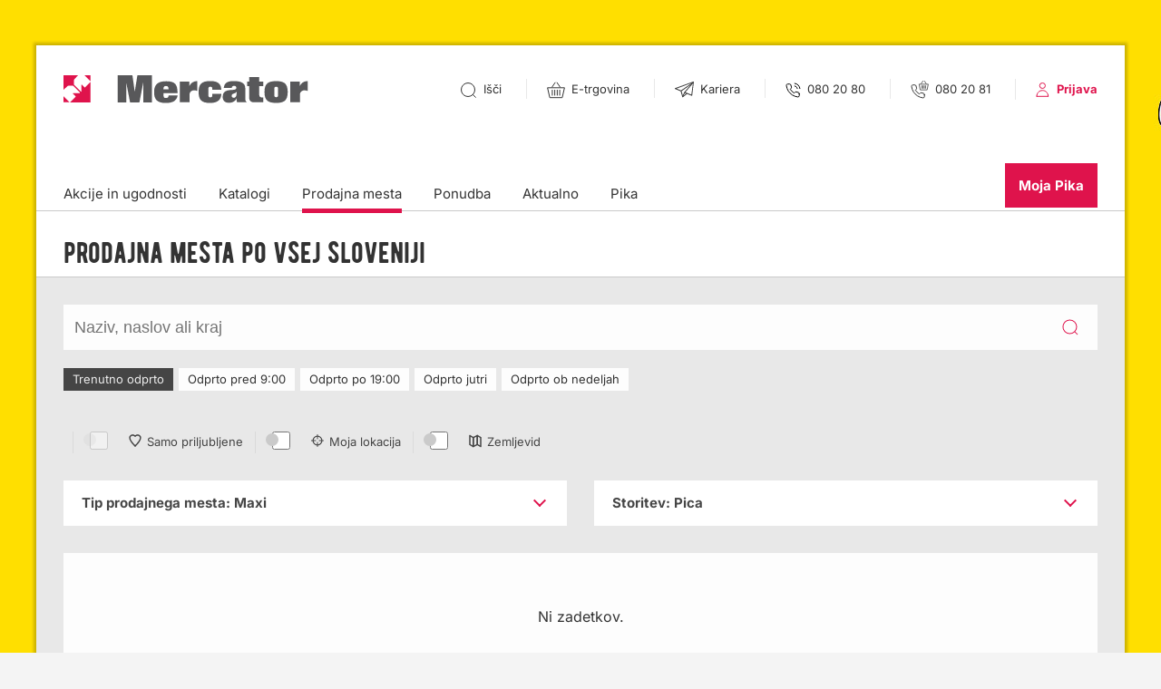

--- FILE ---
content_type: text/javascript
request_url: https://www.mercator.si/mysite/js/functions.min.js
body_size: 37032
content:
function gaEvent(a){if(a.is("form")&&a.hasClass("parsley")&&void 0!==a.parsley()&&!1===a.parsley().isValid())return!1;if("function"==typeof ga){var b=String(a.data("ga-tracker")).trim();""!==b&&"undefined"!==b||(b="send"),ga(b,"event",{eventCategory:a.data("ga-category"),eventAction:a.data("ga-action"),eventLabel:a.data("ga-label"),hitCallback:function(){a.is("form")&&(a.addClass("ga-done"),a.off("submit").submit())}})}}function findStore(a){var b=a.attr("class").split(" ");return $(".store-columns a."+b[1]+", .floor-list a."+b[1])}function ToggleFavourites(a){$("body").addClass("loading");var b=Number($(a.target).data("favourites-on"));window.location=1===b?$("body").data("url"):$("body").data("url")+"?favourites=1"}function ToggleLocation(a){var b=$("#checkbox-toggle-my-location"),c=$("#normal-stores-list");b.length&&!1===b.hasClass("locations-loaded")?void 0!==typeof _iCD&&_iCD.canRegAnalytics(function(a){a&&$("body").hasClass("StoresListPage")&&navigator.geolocation&&navigator.geolocation.getCurrentPosition(function(a){var d=a.coords.latitude;d=d.toString().replace(",",".");var e=a.coords.longitude;e=e.toString().replace(",","."),$.get($("body").data("url")+"saveLocation?lat="+d+"&lon="+e,function(a){a&&$.get($("body").data("url")+"updateStoresList",function(a){var d=JSON.parse(a);c.html(d.html),b.addClass("locations-loaded"),c.removeClass("geolocation-off")})})},function(a){switch(a.code){case a.PERMISSION_DENIED:console.log("User denied the request for Geolocation.");break;case a.POSITION_UNAVAILABLE:console.log("Location information is unavailable.");break;case a.TIMEOUT:console.log("The request to get user location timed out.");break;case a.UNKNOWN_ERROR:console.log("An unknown error occurred.")}})}):c.toggleClass("geolocation-off")}function ToggleMap(a){var b=$("#gmap-container"),c=$("#gmap");c.length&&(!1===c.hasClass("gmap-loaded")&&"function"==typeof window.LoadMap&&window.LoadMap(),b.toggle())}function onLocationError(a){switch(a.code){case a.PERMISSION_DENIED:console.log("User denied the request for Geolocation.");break;case a.POSITION_UNAVAILABLE:console.log("Location information is unavailable.");break;case a.TIMEOUT:console.log("The request to get user location timed out.");break;case a.UNKNOWN_ERROR:console.log("An unknown error occurred.")}}function onLocationSuccess(a){var b=a.coords.latitude;b=b.toString().replace(",",".");var c=a.coords.longitude;c=c.toString().replace(",","."),$.get($("body").data("url")+"saveLocation?lat="+b+"&lon="+c,function(a){})}function initStoreMapClick(){$("a.show-gmap").off("click").on("click",function(a){a.preventDefault(),$gmapWrapper=$(this).parents("li").find(".gmap-wrapper"),$gmapWrapper.length&&$gmapWrapper.toggle()})}function initStoreMapFavouriteClick(){$("a.favorite").off("click").on("click",function(a){a.preventDefault();var b=$(this),c=$('a.favorite[data-url="'+b.data("url")+'"]'),d=$("#normal-stores-list");d.addClass("loading"),$.get(b.data("url"),function(a){c.toggleClass("is-favorite"),b.hasClass("is-favorite")?b.html(b.data("favourite-off-text")):b.html(b.data("favourite-on-text")),d.removeClass("loading"),a>0?$("#checkbox-toggle-favourites").attr("disabled",!1):($("#checkbox-toggle-favourites").is(":checked")&&$("#checkbox-toggle-favourites").trigger("click"),$("#checkbox-toggle-favourites").attr("disabled",!0))})})}function createCookie(a,b,c){var d,e;c?(d=new Date,d.setTime(d.getTime()+24*c*60*60*1e3),e="; expires="+d.toGMTString()):e="",document.cookie=a+"="+b+e+"; path=/"}function cookieExists(a){var b,c,d=document.cookie.split(";");for(b=0;b<d.length;b++)if(c=d[b].substr(0,d[b].indexOf("=")),d[b].substr(d[b].indexOf("=")+1),(c=c.replace(/^\s+|\s+$/g,""))==a)return!0;return!1}function checkScroll(){window.scrollY/($(".page").outerHeight()-window.innerHeight)>=.75&&!hasScroled75&&(hasScroled75=!0,_iCD.canRegAnalytics(function(a){a&&"function"==typeof ga&&ga("send","event","Engagement","Scroll","75")}))}function scrollTop(){$(window).on("scroll",_.throttle(function(){var a=window.scrollY,b=$("body");a>150?b.addClass("show-scroll-to-top"):b.removeClass("show-scroll-to-top")},200)),$(".js-scroll-top").on("click",function(){$("html, body").animate({scrollTop:0})})}function ageRestrictions(){var a=$(".age-restriction-wrapper");Cookies.get("mercator_agerest")||a.removeClass("hide"),$(".js-age-accept").on("click",function(){Cookies.set("mercator_agerest",!0,{expires:30}),$(".age-restriction-wrapper").fadeOut(350)}),$(".js-age-decline").on("click",function(){$(".age-restriction-btns").addClass("hide"),$(".age-restriction-text").removeClass("hide")})}function toggleMessengerShareLink(){var a=$('a.social-share-list-item-link[href*="fb-messenger"]');a.length&&(Modernizr.mq("all and (max-width: 767px)")?a.parents("li").show():a.parents("li").hide())}function toggleVisibility(a){$(a).length&&$(a).toggle()}$("div[data-ga-action][data-ga-category]").click(function(a){"function"==typeof ga&&_iCD.canRegAnalytics(function(b){if(b){if(!$("body").hasClass("live-mode"))return;if($(this).length&&$(this)[0]instanceof HTMLDivElement&&$(this).data("ga-action")&&$(this).data("ga-category"))var c=$(this);else if($(a.target).length&&$(a.target)[0]instanceof HTMLDivElement&&$(a.target).data("ga-action")&&$(a.target).data("ga-category"))var c=$(a.target);else var c=$(a.target).parents("div[data-ga-action][data-ga-category]");void 0!==c&&c[0]instanceof HTMLDivElement&&gaEvent(c)}})}),$("a[data-ga-action][data-ga-category]").click(function(a){"function"==typeof ga&&_iCD.canRegAnalytics(function(b){if(b){if(!$("body").hasClass("live-mode"))return;if($(this).length&&$(this)[0]instanceof HTMLAnchorElement)var c=$(this);else if($(a.target).length&&$(a.target)[0]instanceof HTMLAnchorElement)var c=$(a.target);else var c=$(a.target).parents("a[data-ga-action][data-ga-category]");void 0!==c&&c[0]instanceof HTMLAnchorElement&&gaEvent(c)}})}),$("form[data-ga-action][data-ga-category]").submit(function(a){"function"==typeof ga&&_iCD.canRegAnalytics(function(b){if(b){if(!$("body").hasClass("live-mode")||$(this).hasClass("ga-done"))return;if(a.preventDefault(),$(this).length&&$(this)[0]instanceof HTMLFormElement)var c=$(this);else if($(a.target).length&&$(a.target)[0]instanceof HTMLFormElement)var c=$(a.target);else var c=$(a.target).parents("form[data-ga-action][data-ga-category]");void 0!==c&&c[0]instanceof HTMLFormElement&&gaEvent(c)}})});var homepageCarouselModule={init:function(){$(".homepage-carousel-list").length&&$(".homepage-carousel-list").each(function(a,b){var c=$(this),d="homepageCarousel"+a,e="homepageCarouselNav"+a,f=c.data("carousel-id"),g=c.data("carousel-title");this.id=d,$(".carousel-thumb-list")[a].id=e;var h="#"+d,i="#"+e;$(h).on("init",function(a,b){var c={event:"view_promotion",ecommerce:{creative_name:$(h+" .carousel-item").eq(0).data("title"),creative_slot:"Carusel - "+g+" #"+f+" / slide #1",promotion_name:$(h+" .carousel-item").eq(0).data("title")}};_iCD.canRegAnalytics(function(a){a&&window.dataLayer.push(c)})}),$(h).slick({slickToShow:1,slidesToScroll:1,arrows:!1,autoplay:!0,autoplaySpeed:5e3,infinite:!0,cssEase:"linear",fade:!0,asNavFor:i}),$(i).slick({slidesToShow:4,slidesToScroll:1,asNavFor:h,dots:!1,focusOnSelect:!0,arrows:!1}),$(i+" .slick-slide").removeClass("slick-current"),$(i+" .slick-slide").eq(0).addClass("slick-current"),$(h).on("beforeChange",function(a,b,c,d){var e=d;$(i+" .slick-slide").removeClass("slick-current"),$(i+" .slick-slide").eq(e).addClass("slick-current");var j={event:"view_promotion",ecommerce:{creative_name:$(h+" .carousel-item").eq(e).data("title"),creative_slot:"Carusel - "+g+" #"+f+" / slide #"+(e+1),promotion_name:$(h+" .carousel-item").eq(e).data("title")}};_iCD.canRegAnalytics(function(a){a&&window.dataLayer.push(j)})});var j=$(".carousel-item",c);j.on("click",function(a){var b=j.index(this),c={event:"select_promotion",ecommerce:{creative_name:$(h+" .carousel-item").eq(b).data("title"),creative_slot:"Carusel - "+g+" #"+f+" / slide #"+(b+1),promotion_name:$(h+" .carousel-item").eq(b).data("title")}};_iCD.canRegAnalytics(function(a){a&&window.dataLayer.push(c)})})})}},moduleSliders=function(a){function b(){if(e.length>0){var b=0;a(".calendar-module .content").each(function(c,d){a(d).innerHeight()>b&&(b=a(d).innerHeight())}),a(".calendar-module .content-wrapper").each(function(c,d){a(d).css("height",b)})}}function c(){d.length>0&&d.slick({infinite:!0,speed:300,arrows:!0,dots:!1,slidesToShow:3,slidesToScroll:1,centerPadding:0,responsive:[{breakpoint:1200,settings:{slidesToShow:2,slidesToScroll:1}},{breakpoint:600,settings:{slidesToShow:1,slidesToScroll:1}}]})}var d=a("ul.product-list"),e=a(".calendar-module ul.days-list");return document.addEventListener("DOMContentLoaded",function(){if(e.length>0){new Splide(".splide",{autoWidth:!0,gap:20,autoplay:!1,pagination:!1}).mount().on("moved",function(){var a=document.getElementById("js-splide-list").getElementsByClassName("splide__slide"),b=a[a.length-1],c=document.querySelector("button.splide__arrow.splide__arrow--next");b.classList.contains("is-visible")?c.disabled=!0:c.disabled=!1}),b()}}),{initProductListSlider:c}}(jQuery),promotionPage=function(){function a(){c(),k.length&&e(),b()}function b(){$("#social-embed-load-more").length&&$("#social-embed-load-more").click(function(){var a=$(this),b=$(this).data("module-id"),c=$(this).data("load-more-link");void 0!==c&&($("body").addClass("loading"),$.post(c,{moduleId:b},function(c){$("#social-embeds-list-"+b).append(c),$("body").removeClass("loading"),a.hide()}))})}function c(){k=$("a[data-live-url]")}function d(){clearInterval(j)}function e(){j=setInterval(function(){if(k.length){var a=new Date,b=("0"+a.getHours()).slice(-2)+":"+("0"+a.getMinutes()).slice(-2);k.each(function(a,c){var d=$(c).data("live-time");void 0!==d&&b>=d&&h($(c))})}else d()},l)}function f(a){a.hasClass("upcoming-event-item-link")?$nextUpcomingLiveEvent=$('li[data-is-going-live-today="1"]').find("a.event-item-link").first():($liElement=a.parent(),$nextUpcomingLiveEvent=$liElement.next("li").find("a.event-item-link").first()),1!==$nextUpcomingLiveEvent.length&&($nextUpcomingLiveEvent=$liElement.parent().nextAll("ul").find("a.event-item-link").first()),$nextUpcomingLiveEvent.length&&setTimeout(function(){g($nextUpcomingLiveEvent)},m)}function g(a){var b=a.data("live-time"),c=a.parent().find(".event-category-logo"),d=a.data("live-title"),e=c.data("complimentary-logo-url"),f=c.data("complimentary-logo-alt");$("#upcoming-event-time").html(b),$("#upcoming-event-time").show(),void 0!==e?$("#upcoming-event-logo").attr("src",e):$("#upcoming-event-logo").attr("src",c.attr("src")),void 0!==f?$("#upcoming-event-logo").attr("alt",f):$("#upcoming-event-logo").attr("alt",c.attr("alt")),$("#upcoming-event-logo").show(),$("#upcoming-event-title").html(d),$("#upcoming-event-live-link").hide(),$("#upcoming-event-tag").html($("#upcoming-event-tag").data("tag-soon")),$("#upcoming-event-item-link").html($("#upcoming-event-item-link").data("toggle-off-text")),$("#upcoming-event-preview-content").html(a.next(".event-preview-content").html()),$("#upcoming-event-item-link").show(),i(a)}function h(b){var c=b.parent().find(".event-category-logo"),e=c.data("complimentary-logo-url"),g=c.data("complimentary-logo-alt"),h=b.data("live-title"),j=b.data("live-url"),k=b.data("live-parsed-url");$("#upcoming-event-tag").html($("#upcoming-event-tag").data("tag-now")),$("#upcoming-event-time").hide(),void 0!==e?$("#upcoming-event-logo").attr("src",e):$("#upcoming-event-logo").attr("src",c.attr("src")),void 0!==g?$("#upcoming-event-logo").attr("alt",g):$("#upcoming-event-logo").attr("alt",c.attr("alt")),$("#upcoming-event-logo").show(),$("#upcoming-event-title").html(h),""!==String(j).trim()?($("#upcoming-event-live-link").attr("href",j),$("#upcoming-event-live-link").html(k),$("#upcoming-event-live-link").show()):$("#upcoming-event-live-link").hide(),b.removeAttr("data-live-time").removeAttr("data-live-url"),b.next(".event-preview-content").hide(),$("#upcoming-event-item-link").hide(),$("#upcoming-event-item-preview").hide(),i(b),f(b),d(),a()}function i(a){if(!a.hasClass("upcoming-event-item-link")){a.parent("li").addClass("is-hidden").slideUp();var b=a.parent("li").parent().find("li:not(.is-hidden)").length;0===b?a.parent("li").parent().parent("li").slideUp():1===b&&a.parent("li").parent().find("li:visible").removeClass("not-one").addClass("only-one")}}var j,k,l=15e3,m=36e5;return{init:a}}(),ridProductCarousel=function(a){function b(){var b=a(".rid-product-carousel-module"),c=a(".rid-product-item").length;if(b.length>0){var d=new Splide("#rid-carousel-secondary-slider",{fixedWidth:90,height:105,rewind:!0,pagination:!1,focus:"center",isNavigation:!0,drag:!1,arrows:!1,start:Math.floor(c/2)}).mount();new Splide("#rid-carousel-primary-slider",{type:"loop",waitForTransition:!0,focus:"center",trimSpace:!1,autoplay:!1,pagination:!1,arrows:!0,perPage:1,drag:!0,start:Math.floor(c/2)}).sync(d).mount()}}return{init:b}}(jQuery);$("#floors").length&&($("#floors").tabs(),$("#floors").tabs("option","active",0),$(".floor-list a.icon, .store-columns a.desc").click(function(a){a.preventDefault()}).hover(function(){findStore($(this)).toggleClass("hovered")},function(){findStore($(this)).toggleClass("hovered")}),$(".building-detail a.icon").click(function(a){a.preventDefault()}),$(".building-detail a.icon").hover(function(){$(this).next(".tooltip").show()},function(){$(this).next(".tooltip").hide()}),$(".building-detail .tooltip").hover(function(){$(this).show()},function(){$(this).hide()}));var storeListDropdowns={init:function(){$(".store-list-dropdowns").length&&$(".store-list-dropdowns .accordion").on("click",function(){$(this).children(".store-dropdown-list").slideToggle("fast"),$(this).toggleClass("is-open")})}},storeListSearchForm={init:function(){$("#store-search-form").length&&($("#store-search-form input[type=text]").keyup(this.onKeyUp),this.onKeyUp())},onKeyUp:function(){$("#store-search-text").length&&($("#store-search-text").val().length>0?$(".clear-text").show():$(".clear-text").hide())},clearInputSearch:function(){$("#store-search-text").length&&($("#store-search-text").val(""),$(".clear-text").hide(),-1!==String(window.location).indexOf("search=")?window.location=$("body").data("url"):$("#store-search-text").focus())}},toggleButtons={init:function(){var a=$('input[type="checkbox"][data-toggle-function]');a.length&&a.click(function(a){var b=$(this).data("toggle-function");"function"==typeof window[b]&&window[b](a)})}},device=function(){function a(){return Modernizr.mq("all and (max-width: 767px)")}function b(){return Modernizr.mq("all and (min-width: 768px) and (max-width: 1024px)")}function c(){return deviceTablet&&Modernizr.mq("all and (orientation: portrait)")}function d(){return Modernizr.mq("all and (min-width: 1025px)")}return{desktop:d,mobile:a,tablet:b,tabletPortrait:c}}(),iDevice=!!(navigator.userAgent.match(/iPhone/i)||navigator.userAgent.match(/iPod/i)||navigator.userAgent.match(/iPad/i));if(iDevice){var viewportmeta=document.querySelectorAll('meta[name="viewport"]')[0];viewportmeta&&(viewportmeta.content="width=device-width,initial-scale=1.0,maximum-scale=1.0",document.body.addEventListener("gesturestart",function(){viewportmeta.content="width=device-width,minimum-scale=0.25,maximum-scale=1.6"},!1))}var mobileNavigation={init:function(){var a=$(".open-menu"),b=$(".close-menu");a.length&&b.length&&(a.click(function(a){$("body").addClass("mobile-navigation-is-open")}),b.click(function(a){$("body").removeClass("mobile-navigation-is-open")}));var c=$(".hub-filter-mobile-list"),d=$("p.printout");c.length&&d.length&&(d.click(function(a){c.toggle()}),c.children("li.mobile-menu").click(function(a){d.children("span").first().html($(this).children("a").first().html()),c.toggle()}))}},desktopNavigation={init:function(){var a=$(".toggle-user-settings"),b=$(".desktop-user-settings");a.length&&b.length&&a.click(function(){b.toggle()})}},searchPopup={init:function(){var a=$("body");$(".open-search").on("click",function(b){b.preventDefault(),a.removeClass("mobile-navigation-is-open"),a.addClass("search-is-open")}),$(".close-search").on("click",function(b){b.preventDefault(),a.removeClass("search-is-open")})}},headerShopSection={init:function(){$(".js-toggle-shop-section, .js-close-shop-section").on("click",function(){$("body").toggleClass("shop-section-shown"),$(".header-shop-section").slideToggle("fast").toggleClass("is-visible")})}},hasScroled75=!1;$(".page").length&&(checkScroll(),$(window).on("scroll",_.throttle(checkScroll,33)));var requirejs,require,define;!function(ba){function G(a){return"[object Function]"===K.call(a)}function H(a){return"[object Array]"===K.call(a)}function v(a,b){if(a){var c;for(c=0;c<a.length&&(!a[c]||!b(a[c],c,a));c+=1);}}function T(a,b){if(a){var c;for(c=a.length-1;-1<c&&(!a[c]||!b(a[c],c,a));c-=1);}}function t(a,b){return fa.call(a,b)}function n(a,b){return t(a,b)&&a[b]}function A(a,b){for(var c in a)if(t(a,c)&&b(a[c],c))break}function U(a,b,c,d){return b&&A(b,function(b,e){!c&&t(a,e)||(!d||"object"!=typeof b||!b||H(b)||G(b)||b instanceof RegExp?a[e]=b:(a[e]||(a[e]={}),U(a[e],b,c,d)))}),a}function u(a,b){return function(){return b.apply(a,arguments)}}function ca(a){throw a}function da(a){if(!a)return a;var b=ba;return v(a.split("."),function(a){b=b[a]}),b}function B(a,b,c,d){return b=Error(b+"\nhttp://requirejs.org/docs/errors.html#"+a),b.requireType=a,b.requireModules=d,c&&(b.originalError=c),b}function ga(a){function b(a,b,c){var d,e,f,g,h,i,j,k,b=b&&b.split("/"),l=D.map,m=l&&l["*"];if(a){for(a=a.split("/"),e=a.length-1,D.nodeIdCompat&&Q.test(a[e])&&(a[e]=a[e].replace(Q,"")),"."===a[0].charAt(0)&&b&&(e=b.slice(0,b.length-1),a=e.concat(a)),e=a,f=0;f<e.length;f++)"."===(g=e[f])?(e.splice(f,1),f-=1):".."===g&&0!==f&&(1!==f||".."!==e[2])&&".."!==e[f-1]&&0<f&&(e.splice(f-1,2),f-=2);a=a.join("/")}if(c&&l&&(b||m)){e=a.split("/"),f=e.length;a:for(;0<f;f-=1){if(h=e.slice(0,f).join("/"),b)for(g=b.length;0<g;g-=1)if((c=n(l,b.slice(0,g).join("/")))&&(c=n(c,h))){d=c,i=f;break a}!j&&m&&n(m,h)&&(j=n(m,h),k=f)}!d&&j&&(d=j,i=k),d&&(e.splice(0,i,d),a=e.join("/"))}return(d=n(D.pkgs,a))?d:a}function c(a){z&&v(document.getElementsByTagName("script"),function(b){if(b.getAttribute("data-requiremodule")===a&&b.getAttribute("data-requirecontext")===x.contextName)return b.parentNode.removeChild(b),!0})}function d(a){var b=n(D.paths,a);if(b&&H(b)&&1<b.length)return b.shift(),x.require.undef(a),x.makeRequire(null,{skipMap:!0})([a]),!0}function f(a){var b,c=a?a.indexOf("!"):-1;return-1<c&&(b=a.substring(0,c),a=a.substring(c+1,a.length)),[b,a]}function g(a,c,d,e){var g,h,i=null,j=c?c.name:null,k=a,l=!0,m="";return a||(l=!1,a="_@r"+(P+=1)),a=f(a),i=a[0],a=a[1],i&&(i=b(i,j,e),h=n(K,i)),a&&(i?m=h&&h.normalize?h.normalize(a,function(a){return b(a,j,e)}):-1===a.indexOf("!")?b(a,j,e):a:(m=b(a,j,e),a=f(m),i=a[0],m=a[1],d=!0,g=x.nameToUrl(m))),d=!i||h||d?"":"_unnormalized"+(S+=1),{prefix:i,name:m,parentMap:c,unnormalized:!!d,url:g,originalName:k,isDefine:l,id:(i?i+"!"+m:m)+d}}function h(a){var b=a.id,c=n(E,b);return c||(c=E[b]=new x.Module(a)),c}function i(a,b,c){var d=a.id,e=n(E,d);!t(K,d)||e&&!e.defineEmitComplete?(e=h(a),e.error&&"error"===b?c(e.error):e.on(b,c)):"defined"===b&&c(K[d])}function j(a,b){var c=a.requireModules,d=!1;b?b(a):(v(c,function(b){(b=n(E,b))&&(b.error=a,b.events.error&&(d=!0,b.emit("error",a)))}),d||e.onError(a))}function k(){R.length&&(v(R,function(a){var b=a[0];"string"==typeof b&&(x.defQueueMap[b]=!0),J.push(a)}),R=[])}function l(a){delete E[a],delete F[a]}function m(a,b,c){var d=a.map.id;a.error?a.emit("error",a.error):(b[d]=!0,v(a.depMaps,function(d,e){var f=d.id,g=n(E,f);g&&!a.depMatched[e]&&!c[f]&&(n(b,f)?(a.defineDep(e,K[f]),a.check()):m(g,b,c))}),c[d]=!0)}function o(){var a,b,e=(a=1e3*D.waitSeconds)&&x.startTime+a<(new Date).getTime(),f=[],g=[],h=!1,i=!0;if(!s){if(s=!0,A(F,function(a){var j=a.map,k=j.id;if(a.enabled&&(j.isDefine||g.push(a),!a.error))if(!a.inited&&e)d(k)?h=b=!0:(f.push(k),c(k));else if(!a.inited&&a.fetched&&j.isDefine&&(h=!0,!j.prefix))return i=!1}),e&&f.length)return a=B("timeout","Load timeout for modules: "+f,null,f),a.contextName=x.contextName,j(a);i&&v(g,function(a){m(a,{},{})}),e&&!b||!h||!z&&!ea||C||(C=setTimeout(function(){C=0,o()},50)),s=!1}}function p(a){t(K,a[0])||h(g(a[0],null,!0)).init(a[1],a[2])}function q(a){var a=a.currentTarget||a.srcElement,b=x.onScriptLoad;return a.detachEvent&&!Y?a.detachEvent("onreadystatechange",b):a.removeEventListener("load",b,!1),b=x.onScriptError,(!a.detachEvent||Y)&&a.removeEventListener("error",b,!1),{node:a,id:a&&a.getAttribute("data-requiremodule")}}function r(){var a;for(k();J.length;){if(a=J.shift(),null===a[0])return j(B("mismatch","Mismatched anonymous define() module: "+a[a.length-1]));p(a)}x.defQueueMap={}}var s,w,x,y,C,D={waitSeconds:7,baseUrl:"./",paths:{},bundles:{},pkgs:{},shim:{},config:{}},E={},F={},I={},J=[],K={},L={},O={},P=1,S=1;return y={require:function(a){return a.require?a.require:a.require=x.makeRequire(a.map)},exports:function(a){if(a.usingExports=!0,a.map.isDefine)return a.exports?K[a.map.id]=a.exports:a.exports=K[a.map.id]={}},module:function(a){return a.module?a.module:a.module={id:a.map.id,uri:a.map.url,config:function(){return n(D.config,a.map.id)||{}},exports:a.exports||(a.exports={})}}},w=function(a){this.events=n(I,a.id)||{},this.map=a,this.shim=n(D.shim,a.id),this.depExports=[],this.depMaps=[],this.depMatched=[],this.pluginMaps={},this.depCount=0},w.prototype={init:function(a,b,c,d){d=d||{},this.inited||(this.factory=b,c?this.on("error",c):this.events.error&&(c=u(this,function(a){this.emit("error",a)})),this.depMaps=a&&a.slice(0),this.errback=c,this.inited=!0,this.ignore=d.ignore,d.enabled||this.enabled?this.enable():this.check())},defineDep:function(a,b){this.depMatched[a]||(this.depMatched[a]=!0,this.depCount-=1,this.depExports[a]=b)},fetch:function(){if(!this.fetched){this.fetched=!0,x.startTime=(new Date).getTime();var a=this.map;if(!this.shim)return a.prefix?this.callPlugin():this.load();x.makeRequire(this.map,{enableBuildCallback:!0})(this.shim.deps||[],u(this,function(){return a.prefix?this.callPlugin():this.load()}))}},load:function(){var a=this.map.url;L[a]||(L[a]=!0,x.load(this.map.id,a))},check:function(){if(this.enabled&&!this.enabling){var a,b,c=this.map.id;b=this.depExports;var d=this.exports,f=this.factory;if(this.inited){if(this.error)this.emit("error",this.error);else if(!this.defining){if(this.defining=!0,1>this.depCount&&!this.defined){if(G(f)){if(this.events.error&&this.map.isDefine||e.onError!==ca)try{d=x.execCb(c,f,b,d)}catch(b){a=b}else d=x.execCb(c,f,b,d);if(this.map.isDefine&&void 0===d&&((b=this.module)?d=b.exports:this.usingExports&&(d=this.exports)),a)return a.requireMap=this.map,a.requireModules=this.map.isDefine?[this.map.id]:null,a.requireType=this.map.isDefine?"define":"require",j(this.error=a)}else d=f;this.exports=d,this.map.isDefine&&!this.ignore&&(K[c]=d,e.onResourceLoad)&&e.onResourceLoad(x,this.map,this.depMaps),l(c),this.defined=!0}this.defining=!1,this.defined&&!this.defineEmitted&&(this.defineEmitted=!0,this.emit("defined",this.exports),this.defineEmitComplete=!0)}}else t(x.defQueueMap,c)||this.fetch()}},callPlugin:function(){var a=this.map,c=a.id,d=g(a.prefix);this.depMaps.push(d),i(d,"defined",u(this,function(d){var f,k;k=n(O,this.map.id);var m=this.map.name,o=this.map.parentMap?this.map.parentMap.name:null,p=x.makeRequire(a.parentMap,{enableBuildCallback:!0});this.map.unnormalized?(d.normalize&&(m=d.normalize(m,function(a){return b(a,o,!0)})||""),d=g(a.prefix+"!"+m,this.map.parentMap),i(d,"defined",u(this,function(a){this.init([],function(){return a},null,{enabled:!0,ignore:!0})})),(k=n(E,d.id))&&(this.depMaps.push(d),this.events.error&&k.on("error",u(this,function(a){this.emit("error",a)})),k.enable())):k?(this.map.url=x.nameToUrl(k),this.load()):(f=u(this,function(a){this.init([],function(){return a},null,{enabled:!0})}),f.error=u(this,function(a){this.inited=!0,this.error=a,a.requireModules=[c],A(E,function(a){0===a.map.id.indexOf(c+"_unnormalized")&&l(a.map.id)}),j(a)}),f.fromText=u(this,function(b,d){var i=a.name,k=g(i),l=M;d&&(b=d),l&&(M=!1),h(k),t(D.config,c)&&(D.config[i]=D.config[c]);try{e.exec(b)}catch(a){return j(B("fromtexteval","fromText eval for "+c+" failed: "+a,a,[c]))}l&&(M=!0),this.depMaps.push(k),x.completeLoad(i),p([i],f)}),d.load(a.name,p,f,D))})),x.enable(d,this),this.pluginMaps[d.id]=d},enable:function(){F[this.map.id]=this,this.enabling=this.enabled=!0,v(this.depMaps,u(this,function(a,b){var c,d;if("string"==typeof a){if(a=g(a,this.map.isDefine?this.map:this.map.parentMap,!1,!this.skipMap),this.depMaps[b]=a,c=n(y,a.id))return void(this.depExports[b]=c(this));this.depCount+=1,i(a,"defined",u(this,function(a){this.undefed||(this.defineDep(b,a),this.check())})),this.errback?i(a,"error",u(this,this.errback)):this.events.error&&i(a,"error",u(this,function(a){this.emit("error",a)}))}c=a.id,d=E[c],!t(y,c)&&d&&!d.enabled&&x.enable(a,this)})),A(this.pluginMaps,u(this,function(a){var b=n(E,a.id);b&&!b.enabled&&x.enable(a,this)})),this.enabling=!1,this.check()},on:function(a,b){var c=this.events[a];c||(c=this.events[a]=[]),c.push(b)},emit:function(a,b){v(this.events[a],function(a){a(b)}),"error"===a&&delete this.events[a]}},x={config:D,contextName:a,registry:E,defined:K,urlFetched:L,defQueue:J,defQueueMap:{},Module:w,makeModuleMap:g,nextTick:e.nextTick,onError:j,configure:function(a){a.baseUrl&&"/"!==a.baseUrl.charAt(a.baseUrl.length-1)&&(a.baseUrl+="/");var b=D.shim,c={paths:!0,bundles:!0,config:!0,map:!0};A(a,function(a,b){c[b]?(D[b]||(D[b]={}),U(D[b],a,!0,!0)):D[b]=a}),a.bundles&&A(a.bundles,function(a,b){v(a,function(a){a!==b&&(O[a]=b)})}),a.shim&&(A(a.shim,function(a,c){H(a)&&(a={deps:a}),!a.exports&&!a.init||a.exportsFn||(a.exportsFn=x.makeShimExports(a)),b[c]=a}),D.shim=b),a.packages&&v(a.packages,function(a){var b,a="string"==typeof a?{name:a}:a;b=a.name,a.location&&(D.paths[b]=a.location),D.pkgs[b]=a.name+"/"+(a.main||"main").replace(ha,"").replace(Q,"")}),A(E,function(a,b){!a.inited&&!a.map.unnormalized&&(a.map=g(b,null,!0))}),(a.deps||a.callback)&&x.require(a.deps||[],a.callback)},makeShimExports:function(a){return function(){var b;return a.init&&(b=a.init.apply(ba,arguments)),b||a.exports&&da(a.exports)}},makeRequire:function(d,f){function i(b,c,k){var l,m;return f.enableBuildCallback&&c&&G(c)&&(c.__requireJsBuild=!0),"string"==typeof b?G(c)?j(B("requireargs","Invalid require call"),k):d&&t(y,b)?y[b](E[d.id]):e.get?e.get(x,b,d,i):(l=g(b,d,!1,!0),l=l.id,t(K,l)?K[l]:j(B("notloaded",'Module name "'+l+'" has not been loaded yet for context: '+a+(d?"":". Use require([])")))):(r(),x.nextTick(function(){r(),m=h(g(null,d)),m.skipMap=f.skipMap,m.init(b,c,k,{enabled:!0}),o()}),i)}return f=f||{},U(i,{isBrowser:z,toUrl:function(a){var c,e=a.lastIndexOf("."),f=a.split("/")[0];return-1!==e&&("."!==f&&".."!==f||1<e)&&(c=a.substring(e,a.length),a=a.substring(0,e)),x.nameToUrl(b(a,d&&d.id,!0),c,!0)},defined:function(a){return t(K,g(a,d,!1,!0).id)},specified:function(a){return a=g(a,d,!1,!0).id,t(K,a)||t(E,a)}}),d||(i.undef=function(a){k();var b=g(a,d,!0),e=n(E,a);e.undefed=!0,c(a),delete K[a],delete L[b.url],delete I[a],T(J,function(b,c){b[0]===a&&J.splice(c,1)}),delete x.defQueueMap[a],e&&(e.events.defined&&(I[a]=e.events),l(a))}),i},enable:function(a){n(E,a.id)&&h(a).enable()},completeLoad:function(a){var b,c,e=n(D.shim,a)||{},f=e.exports;for(k();J.length;){if(c=J.shift(),null===c[0]){if(c[0]=a,b)break;b=!0}else c[0]===a&&(b=!0);p(c)}if(x.defQueueMap={},c=n(E,a),!b&&!t(K,a)&&c&&!c.inited){if(D.enforceDefine&&(!f||!da(f)))return d(a)?void 0:j(B("nodefine","No define call for "+a,null,[a]));p([a,e.deps||[],e.exportsFn])}o()},nameToUrl:function(a,b,c){var d,f,g;if((d=n(D.pkgs,a))&&(a=d),d=n(O,a))return x.nameToUrl(d,b,c);if(e.jsExtRegExp.test(a))d=a+(b||"");else{for(d=D.paths,a=a.split("/"),f=a.length;0<f;f-=1)if(g=a.slice(0,f).join("/"),g=n(d,g)){H(g)&&(g=g[0]),a.splice(0,f,g);break}d=a.join("/"),d+=b||(/^data\:|\?/.test(d)||c?"":".js"),d=("/"===d.charAt(0)||d.match(/^[\w\+\.\-]+:/)?"":D.baseUrl)+d}return D.urlArgs?d+(-1===d.indexOf("?")?"?":"&")+D.urlArgs:d},load:function(a,b){e.load(x,a,b)},execCb:function(a,b,c,d){return b.apply(d,c)},onScriptLoad:function(a){("load"===a.type||ia.test((a.currentTarget||a.srcElement).readyState))&&(N=null,a=q(a),x.completeLoad(a.id))},onScriptError:function(a){var b=q(a);if(!d(b.id))return j(B("scripterror","Script error for: "+b.id,a,[b.id]))}},x.require=x.makeRequire(),x}var e,x,y,D,I,E,N,J,r,O,ja=/(\/\*([\s\S]*?)\*\/|([^:]|^)\/\/(.*)$)/gm,ka=/[^.]\s*require\s*\(\s*["']([^'"\s]+)["']\s*\)/g,Q=/\.js$/,ha=/^\.\//;x=Object.prototype;var K=x.toString,fa=x.hasOwnProperty,z=!("undefined"==typeof window||"undefined"==typeof navigator||!window.document),ea=!z&&"undefined"!=typeof importScripts,ia=z&&"PLAYSTATION 3"===navigator.platform?/^complete$/:/^(complete|loaded)$/,Y="undefined"!=typeof opera&&"[object Opera]"===opera.toString(),F={},s={},R=[],M=!1;if(void 0===define){if(void 0!==requirejs){if(G(requirejs))return;s=requirejs,requirejs=void 0}void 0!==require&&!G(require)&&(s=require,require=void 0),e=requirejs=function(a,b,c,d){var f,g="_";return!H(a)&&"string"!=typeof a&&(f=a,H(b)?(a=b,b=c,c=d):a=[]),f&&f.context&&(g=f.context),(d=n(F,g))||(d=F[g]=e.s.newContext(g)),f&&d.configure(f),d.require(a,b,c)},e.config=function(a){return e(a)},e.nextTick="undefined"!=typeof setTimeout?function(a){setTimeout(a,4)}:function(a){a()},require||(require=e),e.version="2.1.20",e.jsExtRegExp=/^\/|:|\?|\.js$/,e.isBrowser=z,x=e.s={contexts:F,newContext:ga},e({}),v(["toUrl","undef","defined","specified"],function(a){e[a]=function(){var b=F._;return b.require[a].apply(b,arguments)}}),z&&(y=x.head=document.getElementsByTagName("head")[0],D=document.getElementsByTagName("base")[0])&&(y=x.head=D.parentNode),e.onError=ca,e.createNode=function(a){var b=a.xhtml?document.createElementNS("http://www.w3.org/1999/xhtml","html:script"):document.createElement("script");return b.type=a.scriptType||"text/javascript",b.charset="utf-8",b.async=!0,b},e.load=function(a,b,c){var d,f=a&&a.config||{};if(z)return d=e.createNode(f,b,c),f.onNodeCreated&&f.onNodeCreated(d,f,b,c),d.setAttribute("data-requirecontext",a.contextName),d.setAttribute("data-requiremodule",b),!d.attachEvent||d.attachEvent.toString&&0>d.attachEvent.toString().indexOf("[native code")||Y?(d.addEventListener("load",a.onScriptLoad,!1),d.addEventListener("error",a.onScriptError,!1)):(M=!0,d.attachEvent("onreadystatechange",a.onScriptLoad)),d.src=c,J=d,D?y.insertBefore(d,D):y.appendChild(d),J=null,d;if(ea)try{importScripts(c),a.completeLoad(b)}catch(d){a.onError(B("importscripts","importScripts failed for "+b+" at "+c,d,[b]))}},z&&!s.skipDataMain&&T(document.getElementsByTagName("script"),function(a){if(y||(y=a.parentNode),I=a.getAttribute("data-main"))return r=I,s.baseUrl||(E=r.split("/"),r=E.pop(),O=E.length?E.join("/")+"/":"./",s.baseUrl=O),r=r.replace(Q,""),e.jsExtRegExp.test(r)&&(r=I),s.deps=s.deps?s.deps.concat(r):[r],!0}),define=function(a,b,c){var d,e;"string"!=typeof a&&(c=b,b=a,a=null),H(b)||(c=b,b=null),!b&&G(c)&&(b=[],c.length&&(c.toString().replace(ja,"").replace(ka,function(a,c){b.push(c)}),b=(1===c.length?["require"]:["require","exports","module"]).concat(b))),M&&((d=J)||(N&&"interactive"===N.readyState||T(document.getElementsByTagName("script"),function(a){if("interactive"===a.readyState)return N=a}),d=N),d&&(a||(a=d.getAttribute("data-requiremodule")),e=F[d.getAttribute("data-requirecontext")])),e?(e.defQueue.push([a,b,c]),e.defQueueMap[a]=!0):R.push([a,b,c])},define.amd={jQuery:!0},e.exec=function(b){return eval(b)},e(s)}}(this);var currentLocale="$currentLocale",currentLang="$currentLang";!function(){var a,b,c,d,e,f,g,h=$(window),i={w:function(){a=h.width()},h:function(){b=h.height()},calculate:function(){this.w(),this.h()}},j={mobile:function(){c=Modernizr.mq("all and (max-width: 767px)")},tablet:function(){
d=Modernizr.mq("all and (min-width: 768px) and (max-width: 1024px)")},tabletPortrait:function(){e=d&&Modernizr.mq("all and (orientation: portrait)")},desktop:function(){f=Modernizr.mq("all and (min-width: 1025px)")},desktop1200:function(){g=Modernizr.mq("all and (min-width: 1200px)")},calculate:function(){this.mobile(),this.tablet(),this.tabletPortrait(),this.desktop(),this.desktop1200()}};i.calculate(),j.calculate(),h.on("resize",function(){i.calculate(),j.calculate(),toggleMessengerShareLink()}),$(document).ready(function(){var a=$(".app-banners a");if(a.length){var b=getOS(),c=!1;switch(b){case"iOS":a.attr("href",a.data("ios-link")),c=!0;break;case"Android":a.attr("href",a.data("android-link")),c=!0}var d=$(".header");!1===cookieExists("closeAppBanner")&&c&&d.removeClass("is-app-banners-hidden").find(".app-banners").slideDown("fast").find(".close-app-banners").on("click",function(a){a.preventDefault(),createCookie("closeAppBanner","1",30),d.addClass("is-app-banners-hidden")}),void 0!==window.ParsleyValidator&&window.ParsleyValidator.setLocale(currentLang),toggleMessengerShareLink(),initStoreMapFavouriteClick(),scrollTop(),ageRestrictions(),mobileNavigation.init(),desktopNavigation.init(),headerShopSection.init(),toggleButtons.init(),searchPopup.init(),homepageCarouselModule.init(),storeListDropdowns.init(),storeListSearchForm.init(),promotionPage.init(),moduleSliders.initProductListSlider(),ridProductCarousel.init(),$(".accordion-module").length&&$(".accordion-module .accordion h4").on("click",function(){$(this).toggleClass("opened").next().slideToggle(),$(this).parents(".accordion").toggleClass("opened")}),$(".helvetica-typo table").each(function(){$(this).wrap('<div class="responsive-table-wrapper" />')}),$(".js-box-eqh").equalHeights(),$(".js-box-2-eqh").equalHeights(),$("form select:not(.no-select2)").select2({minimumResultsForSearch:-1,theme:"form"});var e=$(".scroll-to-content");e.length&&$([document.documentElement,document.body]).animate({scrollTop:e.offset().top},500);var f=$("[data-toggle-selector]");if(f.length&&f.each(function(a,b){$(b).click(function(a){a.preventDefault();var c=$(b).data("toggle-selector"),d=$(b).data("toggle-off-text"),e=$(b).data("toggle-on-text"),f=$(b).parent().find(c);f.length&&(f.toggleClass("toggled"),f.slideToggle(),void 0!==d&&void 0!==e&&$(b)[0]instanceof HTMLAnchorElement&&(f.hasClass("toggled")?$(b).html(e):$(b).html(d)))})}),$(".show-icd-settings").click(function(a){a.preventDefault(),_iCD.show(!0),$("#_iCDoptions").show(),$("#_iCDsave").click(function(a){$("#iCDmarketing").prop("checked")&&location.reload()})}),$(".anchor-item").length){var g=!0;String(window.location).endsWith("/")&&(g=!1),$(".anchor-item").each(function(a,b){var c=$(b).find("a").first(),d=c.attr("href");g&&c.attr("href",d.replace("/#","#"))})}$("body").bind("click",function(a){var b=a.target;($(b).is("body")||$(b).hasClass("body-bg-image-link"))&&$("body").hasClass("has-bg-promotion")&&_iCD.canRegAnalytics(function(a){if(a){var b=$("body").css("background-image");b=b.replace("url(","").replace(")","").replace(/\"/gi,""),promotion={event:"select_promotion",ecommerce:{creative_name:b,creative_slot:"Background Promo",promotion_name:b}},window.dataLayer.push(promotion)}})}),$("body").hasClass("has-bg-promotion")&&_iCD.canRegAnalytics(function(a){if(a){var b=$("body").css("background-image");b=b.replace("url(","").replace(")","").replace(/\"/gi,""),promotion={event:"view_promotion",ecommerce:{creative_name:b,creative_slot:"Background Promo",promotion_name:b}},window.dataLayer.push(promotion)}})}})}(),function(a){getOS=function(){var a=window.navigator.userAgent,b=window.navigator.platform,c=["Macintosh","MacIntel","MacPPC","Mac68K"],d=["Win32","Win64","Windows","WinCE"],e=["iPhone","iPad","iPod"],f=null;return-1!==c.indexOf(b)?f="Mac OS":-1!==e.indexOf(b)?f="iOS":-1!==d.indexOf(b)?f="Windows":/Android/.test(a)?f="Android":!f&&/Linux/.test(b)&&(f="Linux"),f}}(jQuery),function(a){function b(a){if(!a)return!1;c(a),e>=a.length&&(e=0),e<0&&(e=a.length-1),a.eq(e).addClass("js-active")}function c(a){a.removeClass("js-active")}function d(b){b.hasClass("js-suggest-item")?(a("input.js-search").val(b.text()),a("#SolrSearchForm_SearchForm").submit()):b.hasClass("js-search")||a(".js-suggest-item").remove()}var e=-1;if(a("input.js-search").length){var f;a("input.js-search").on("input",function(b){var c=a(this);if(40!=b.keyCode&&38!=b.keyCode&&13!=b.keyCode){var d=this.value;f&&(clearTimeout(f),f=0);var e=a(".js-suggest-results");d?f=setTimeout(function(){a.post(c.data("suggest"),{query:d},function(a){e.html(a),a?e.removeClass("empty"):e.addClass("empty")}),_iCD.canRegAnalytics(function(a){a&&window.dataLayer.push({event:"view_search_results",search_term:d,search_results_type:"quick_results",search_type:"single"})})},300):(e.html(""),e.addClass("empty"))}}),a("input.js-search").on("keydown",function(c){var d=a(".js-suggest-results li");40==c.keyCode?(e++,b(d)):38==c.keyCode?(e--,b(d)):13==c.keyCode&&e>-1&&d&&d.eq(e).click()})}a("body").on("click",function(b){d(a(b.target))})}(jQuery);

--- FILE ---
content_type: image/svg+xml
request_url: https://www.mercator.si/mysite/images/svg/mercator-logo-d.svg
body_size: 1741
content:
<?xml version="1.0" encoding="UTF-8"?>
<svg width="270px" height="31px" viewBox="0 0 270 31" version="1.1" xmlns="http://www.w3.org/2000/svg" xmlns:xlink="http://www.w3.org/1999/xlink">
    <!-- Generator: Sketch 59.1 (86144) - https://sketch.com -->
    <title>Mercator_logo</title>
    <desc>Created with Sketch.</desc>
    <g id="OK" stroke="none" stroke-width="1" fill="none" fill-rule="evenodd">
        <g id="A2-/-Akcija---detajl-/-podrobnost" transform="translate(-230.000000, -80.000000)">
            <g id="Mercator_logo" transform="translate(230.000000, 80.000000)">
                <g>
                    <rect id="Rectangle" fill="#FFFFFF" fill-rule="nonzero" x="7.28306304e-13" y="3.55271368e-15" width="29.9" height="29.9"></rect>
                    <g id="Group" fill-rule="nonzero">
                        <path d="M29.7,7.5 L24,13.2 C23.7,13.5 23.3,13.5 23.1,13.2 L20.4,10.5 C20.2,10.3 20,10.3 19.8,10.5 C19.7,10.6 19.7,10.7 19.7,10.8 L19.7,17.7 C19.7,17.8 19.7,17.9 19.6,18 C19.4,18.2 19.2,18.2 19,18 L11.8,10.8 C11.7,10.7 11.6,10.5 11.6,10.3 L11.6,5.3 C11.6,5 11.7,4.6 12,4.3 L16.2,3.55271368e-15 L1.45483625e-12,3.55271368e-15 L1.45483625e-12,16.2 L4.3,12 C4.6,11.7 4.9,11.6 5.3,11.6 L10.3,11.6 C10.5,11.6 10.6,11.7 10.8,11.8 L18,19 C18.2,19.2 18.2,19.4 18,19.6 C17.9,19.7 17.8,19.7 17.7,19.7 L10.8,19.7 C10.7,19.7 10.6,19.7 10.5,19.8 C10.3,20 10.3,20.2 10.5,20.4 L13.2,23.1 C13.5,23.4 13.5,23.8 13.2,24 L7.5,29.7 C7.4,29.8 7.3,29.8 7.2,29.9 L29.8,29.9 L29.8,7.3 C29.8,7.3 29.8,7.4 29.7,7.5" id="Path" fill="#DF134C"></path>
                        <path d="M29.7,6.5 C29.8,6.6 29.8,6.6 29.8,6.7 L29.8,1.33226763e-15 L23.1,1.33226763e-15 L29.7,6.5 Z" id="Path" fill="#DF134C"></path>
                        <path d="M6.6,29.7 L1.45528034e-12,23.1 L1.45528034e-12,29.8 L6.8,29.8 C6.7,29.8 6.6,29.8 6.6,29.7" id="Path" fill="#DF134C"></path>
                        <path d="M115.9,15.6 C115.9,13.6 115.4,11.8 113,11.8 C110.7,11.8 110.1,13.6 110.1,15.6 L115.9,15.6 L115.9,15.6 Z M125.7,22.2 C125.9,24.3 123.9,27.6 121.2,29 C118.4,30.4 115.2,30.6 112.7,30.6 C102.3,30.6 99.9,25.8 99.9,18.6 C99.9,11.3 102.9,6.6 113.2,6.6 C124,6.6 125.7,11.1 125.7,19.8 L110.2,19.8 C110.2,24.6 110.7,25.1 113.1,25.1 C115.1,25.1 115.7,24.2 115.9,22.3 L125.7,22.3 L125.7,22.2 Z" id="Shape" fill="#58585A"></path>
                        <path d="M128.2,7.1 L138.7,7.1 L138.7,11.9 L138.8,11.9 C140.3,8.3 143.7,6.4 147.6,6.4 L147.6,17.4 C146.5,16.9 145.3,16.6 144.1,16.6 C141,16.6 139,18.8 139,21.2 L139,29.8 L128.2,29.8 L128.2,7.1 Z" id="Path" fill="#58585A"></path>
                        <path d="M249.9,7.1 L260.4,7.1 L260.4,11.9 L260.5,11.9 C262,8.3 265.4,6.4 269.3,6.4 L269.3,17.4 C268.2,16.9 267,16.6 265.8,16.6 C262.7,16.6 260.7,18.8 260.7,21.2 L260.7,29.8 L249.9,29.8 L249.9,7.1 L249.9,7.1 Z" id="Path" fill="#58585A"></path>
                        <path d="M159.8,22.3 C159.8,23.8 160.5,24.4 161.9,24.4 C163.3,24.4 164,23.8 164,22.3 L164,20.6 L174,20.6 C173.8,24.8 172.2,30.5 161.9,30.6 C151.7,30.6 149,26.8 149,18.5 C149,10.2 151.7,6.4 161.9,6.4 C172,6.4 173.7,11 174,16 L164,16 L164,14.7 C164,13.2 163.3,12.6 161.9,12.6 C160.5,12.6 159.8,13.2 159.8,14.7 L159.8,22.3 Z" id="Path" fill="#58585A"></path>
                        <path d="M190.8,18.4 L190.8,18.4 C189.5,20.5 185.4,19.7 185.4,22.8 C185.4,24 186.6,24.9 187.8,24.9 C189.8,24.9 190.9,23.2 190.9,19.8 L190.9,18.4 L190.8,18.4 Z M176.7,14.3 C177.1,8 181.3,6.4 188,6.4 C195.9,6.4 200.4,8.8 200.4,14.2 L200.4,25.9 C200.4,27.5 200.8,29 202.2,29.7 L202.2,29.8 L191.3,29.8 C191,28.8 190.7,26.6 190.7,25.5 L190.6,25.5 C189.6,29 185.8,30.4 182.5,30.4 C177.3,30.4 175.5,27.2 175.5,23.9 C175.5,12.3 190.6,18.9 190.6,13.9 C190.6,12.5 189.6,11.7 188.3,11.7 C186.7,11.7 185.5,12.3 185.5,14.1 L176.7,14.1 L176.7,14.3 Z" id="Shape" fill="#58585A"></path>
                        <path d="M204.8,7.1 L204.8,2.1 L215.8,2.1 L215.8,7.1 L220.2,7.1 L220.2,12.1 L215.8,12.1 L215.8,21.6 C215.8,23.2 216.9,24.4 218.1,24.4 L220.2,24.4 L220.2,29.8 L209.5,29.8 C206.4,29.8 204.8,27.5 204.8,25.2 L204.8,12.1 L202.6,12.1 L202.6,7.1 L204.8,7.1 Z" id="Path" fill="#58585A"></path>
                        <path d="M232.4,22.3 C232.4,23.6 233.2,24.2 234.5,24.2 C235.8,24.2 236.6,23.6 236.6,22.3 L236.6,14.6 C236.6,13.3 235.8,12.7 234.5,12.7 C233.2,12.7 232.4,13.3 232.4,14.6 L232.4,22.3 Z M221.6,18.5 C221.6,8.5 226.3,6.5 234.4,6.5 C242.5,6.5 247.2,8.5 247.2,18.5 C247.2,28.5 242.5,30.5 234.4,30.5 C226.3,30.5 221.6,28.5 221.6,18.5 L221.6,18.5 Z" id="Shape" fill="#58585A"></path>
                        <polygon id="Path" fill="#58585A" points="81.5 3.55271368e-15 78.6 17.9 78.5 17.9 76 3.55271368e-15 59.7 3.55271368e-15 59.7 29.9 69.2 29.9 69.2 8.1 73.4 29.9 83.7 29.9 87.9 8.1 87.9 29.9 97.4 29.9 97.4 3.55271368e-15"></polygon>
                    </g>
                </g>
            </g>
        </g>
    </g>
</svg>